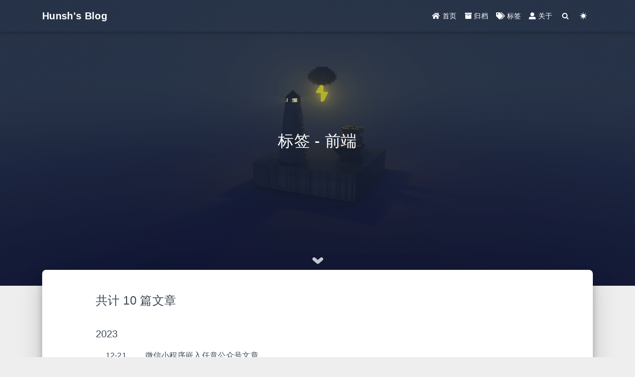

--- FILE ---
content_type: text/html
request_url: https://hunsh.net/tags/%E5%89%8D%E7%AB%AF/
body_size: 4503
content:


<!DOCTYPE html>
<html lang="zh-CN" data-default-color-scheme=auto>



<head>
  <meta charset="UTF-8">

  <link rel="apple-touch-icon" sizes="76x76" href="/img/favicon.png">
  <link rel="icon" href="/img/favicon.png">
  

  <meta name="viewport" content="width=device-width, initial-scale=1.0, maximum-scale=5.0, shrink-to-fit=no">
  <meta http-equiv="x-ua-compatible" content="ie=edge">
  
    <meta http-equiv="Content-Security-Policy" content="upgrade-insecure-requests">
  
  <meta name="theme-color" content="#2f4154">
  <meta name="author" content="">
  <meta name="keywords" content="">
  
    <meta property="og:type" content="website">
<meta property="og:title" content="标签 - 前端">
<meta property="og:url" content="https://hunsh.net/tags/%E5%89%8D%E7%AB%AF/index.html">
<meta property="og:site_name" content="Hunsh&#39;s Blog">
<meta property="og:locale" content="zh_CN">
<meta name="twitter:card" content="summary_large_image">
  
  
  
  <title>标签 - 前端 - Hunsh&#39;s Blog</title>

  <link  rel="stylesheet" href="https://lib.baomitu.com/twitter-bootstrap/4.6.1/css/bootstrap.min.css" />





<!-- 主题依赖的图标库，不要自行修改 -->
<!-- Do not modify the link that theme dependent icons -->

<link rel="stylesheet" href="//at.alicdn.com/t/c/font_1749284_5i9bdhy70f8.css">



<link rel="stylesheet" href="//at.alicdn.com/t/font_1736178_lbnruvf0jn.css">


<link  rel="stylesheet" href="/css/main.css" />


  <link id="highlight-css" rel="stylesheet" href="/css/highlight.css" />
  
    <link id="highlight-css-dark" rel="stylesheet" href="/css/highlight-dark.css" />
  




  <script id="fluid-configs">
    var Fluid = window.Fluid || {};
    Fluid.ctx = Object.assign({}, Fluid.ctx)
    var CONFIG = {"hostname":"hunsh.net","root":"/","version":"1.9.8","typing":{"enable":false,"typeSpeed":70,"cursorChar":"_","loop":false,"scope":[]},"anchorjs":{"enable":true,"element":"h1,h2,h3,h4,h5,h6","placement":"left","visible":"hover","icon":""},"progressbar":{"enable":true,"height_px":3,"color":"#29d","options":{"showSpinner":false,"trickleSpeed":100}},"code_language":{"enable":true,"default":"TEXT"},"copy_btn":true,"image_caption":{"enable":true},"image_zoom":{"enable":true,"img_url_replace":["",""]},"toc":{"enable":true,"placement":"right","headingSelector":"h1,h2,h3,h4,h5,h6","collapseDepth":0},"lazyload":{"enable":true,"loading_img":"/img/loading.gif","onlypost":false,"offset_factor":2},"web_analytics":{"enable":true,"follow_dnt":false,"baidu":null,"google":{"measurement_id":"G-61N4PBE89N"},"tencent":{"sid":null,"cid":null},"leancloud":{"app_id":null,"app_key":null,"server_url":null,"path":"window.location.pathname","ignore_local":false},"umami":{"src":null,"website_id":null,"domains":null,"start_time":"2024-01-01T00:00:00.000Z","token":null,"api_server":null},"woyaola":null,"cnzz":null},"search_path":"/local-search.xml","include_content_in_search":true};

    if (CONFIG.web_analytics.follow_dnt) {
      var dntVal = navigator.doNotTrack || window.doNotTrack || navigator.msDoNotTrack;
      Fluid.ctx.dnt = dntVal && (dntVal.startsWith('1') || dntVal.startsWith('yes') || dntVal.startsWith('on'));
    }
  </script>
  <script  src="/js/utils.js" ></script>
  <script  src="/js/color-schema.js" ></script>
  

  

  
    <!-- Google tag (gtag.js) -->
    <script async>
      if (!Fluid.ctx.dnt) {
        Fluid.utils.createScript("https://www.googletagmanager.com/gtag/js?id=G-61N4PBE89N", function() {
          window.dataLayer = window.dataLayer || [];
          function gtag() {
            dataLayer.push(arguments);
          }
          gtag('js', new Date());
          gtag('config', 'G-61N4PBE89N');
        });
      }
    </script>
  

  

  

  



  
<meta name="generator" content="Hexo 6.3.0"><link rel="alternate" href="/atom.xml" title="Hunsh's Blog" type="application/atom+xml">
</head>


<body>
  

  <header>
    

<div class="header-inner" style="height: 80vh;">
  <nav id="navbar" class="navbar fixed-top  navbar-expand-lg navbar-dark scrolling-navbar">
  <div class="container">
    <a class="navbar-brand" href="/">
      <strong>Hunsh&#39;s Blog</strong>
    </a>

    <button id="navbar-toggler-btn" class="navbar-toggler" type="button" data-toggle="collapse"
            data-target="#navbarSupportedContent"
            aria-controls="navbarSupportedContent" aria-expanded="false" aria-label="Toggle navigation">
      <div class="animated-icon"><span></span><span></span><span></span></div>
    </button>

    <!-- Collapsible content -->
    <div class="collapse navbar-collapse" id="navbarSupportedContent">
      <ul class="navbar-nav ml-auto text-center">
        
          
          
          
          
            <li class="nav-item">
              <a class="nav-link" href="/" target="_self">
                <i class="iconfont icon-home-fill"></i>
                <span>首页</span>
              </a>
            </li>
          
        
          
          
          
          
            <li class="nav-item">
              <a class="nav-link" href="/archives/" target="_self">
                <i class="iconfont icon-archive-fill"></i>
                <span>归档</span>
              </a>
            </li>
          
        
          
          
          
          
            <li class="nav-item">
              <a class="nav-link" href="/tags/" target="_self">
                <i class="iconfont icon-tags-fill"></i>
                <span>标签</span>
              </a>
            </li>
          
        
          
          
          
          
            <li class="nav-item">
              <a class="nav-link" href="/about/" target="_self">
                <i class="iconfont icon-user-fill"></i>
                <span>关于</span>
              </a>
            </li>
          
        
        
          <li class="nav-item" id="search-btn">
            <a class="nav-link" target="_self" href="javascript:;" data-toggle="modal" data-target="#modalSearch" aria-label="Search">
              <i class="iconfont icon-search"></i>
            </a>
          </li>
          
        
        
          <li class="nav-item" id="color-toggle-btn">
            <a class="nav-link" target="_self" href="javascript:;" aria-label="Color Toggle">
              <i class="iconfont icon-dark" id="color-toggle-icon"></i>
            </a>
          </li>
        
      </ul>
    </div>
  </div>
</nav>

  

<div id="banner" class="banner" parallax=true
     style="background: url('/img/default.png') no-repeat center center; background-size: cover;">
  <div class="full-bg-img">
    <div class="mask flex-center" style="background-color: rgba(0, 0, 0, 0.3)">
      <div class="banner-text text-center fade-in-up">
        <div class="h2">
          
            <span id="subtitle">标签 - 前端</span>
          
        </div>

        
      </div>

      
        <div class="scroll-down-bar">
          <i class="iconfont icon-arrowdown"></i>
        </div>
      
    </div>
  </div>
</div>

</div>

  </header>

  <main>
    
      <div class="container nopadding-x-md">
        <div id="board"
          >
          
          <div class="container">
            <div class="row">
              <div class="col-12 col-md-10 m-auto">
                

<div class="list-group">
  <p class="h4">共计 10 篇文章</p>
  <hr>
  
  
    
      
      <p class="h5">2023</p>
    
    <a href="/20231221/%E5%BE%AE%E4%BF%A1%E5%B0%8F%E7%A8%8B%E5%BA%8F%E5%B5%8C%E5%85%A5%E4%BB%BB%E6%84%8F%E5%85%AC%E4%BC%97%E5%8F%B7%E6%96%87%E7%AB%A0/" class="list-group-item list-group-item-action">
      <time>12-21</time>
      <div class="list-group-item-title">微信小程序嵌入任意公众号文章</div>
    </a>
  
    
      
      <p class="h5">2021</p>
    
    <a href="/archives/119/" class="list-group-item list-group-item-action">
      <time>06-14</time>
      <div class="list-group-item-title">微信网页开发文字大小适配</div>
    </a>
  
    
    <a href="/archives/116/" class="list-group-item list-group-item-action">
      <time>06-01</time>
      <div class="list-group-item-title">微信JS-SDK开放标签使用踩坑</div>
    </a>
  
    
    <a href="/archives/99/" class="list-group-item list-group-item-action">
      <time>02-25</time>
      <div class="list-group-item-title">在vue中使用amap高德地图的注意事项</div>
    </a>
  
    
      
      <p class="h5">2020</p>
    
    <a href="/archives/94/" class="list-group-item list-group-item-action">
      <time>12-05</time>
      <div class="list-group-item-title">echarts多行折线图</div>
    </a>
  
    
    <a href="/archives/31/" class="list-group-item list-group-item-action">
      <time>04-14</time>
      <div class="list-group-item-title">微信小程序踩坑记录</div>
    </a>
  
    
    <a href="/archives/19/" class="list-group-item list-group-item-action">
      <time>03-12</time>
      <div class="list-group-item-title">字体子集化——任性的在网页上嵌入字体</div>
    </a>
  
    
      
      <p class="h5">2019</p>
    
    <a href="/archives/14/" class="list-group-item list-group-item-action">
      <time>12-28</time>
      <div class="list-group-item-title">小程序云开发踩坑——慎用低版本基础库</div>
    </a>
  
    
    <a href="/archives/13/" class="list-group-item list-group-item-action">
      <time>12-27</time>
      <div class="list-group-item-title">CSS3逐帧动画 - 替代gif动画</div>
    </a>
  
    
    <a href="/archives/11/" class="list-group-item list-group-item-action">
      <time>10-26</time>
      <div class="list-group-item-title">记一次小程序闪屏经历</div>
    </a>
  
</div>





              </div>
            </div>
          </div>
        </div>
      </div>
    

    
      <a id="scroll-top-button" aria-label="TOP" href="#" role="button">
        <i class="iconfont icon-arrowup" aria-hidden="true"></i>
      </a>
    

    
      <div class="modal fade" id="modalSearch" tabindex="-1" role="dialog" aria-labelledby="ModalLabel"
     aria-hidden="true">
  <div class="modal-dialog modal-dialog-scrollable modal-lg" role="document">
    <div class="modal-content">
      <div class="modal-header text-center">
        <h4 class="modal-title w-100 font-weight-bold">搜索</h4>
        <button type="button" id="local-search-close" class="close" data-dismiss="modal" aria-label="Close">
          <span aria-hidden="true">&times;</span>
        </button>
      </div>
      <div class="modal-body mx-3">
        <div class="md-form mb-5">
          <input type="text" id="local-search-input" class="form-control validate">
          <label data-error="x" data-success="v" for="local-search-input">关键词</label>
        </div>
        <div class="list-group" id="local-search-result"></div>
      </div>
    </div>
  </div>
</div>

    

    
  </main>

  <footer>
    <div class="footer-inner">
  
    <div class="footer-content">
       <a href="https://hexo.io" target="_blank" rel="nofollow noopener"><span>Hexo</span></a> <i class="iconfont icon-love"></i> <a href="https://github.com/fluid-dev/hexo-theme-fluid" target="_blank" rel="nofollow noopener"><span>Fluid</span></a> 
    </div>
  
  
  
    <!-- 备案信息 ICP for China -->
    <div class="beian">
  <span>
    <a href="http://beian.miit.gov.cn/" target="_blank" rel="nofollow noopener">
      闽ICP备16018475号
    </a>
  </span>
  
</div>

  
</div>

  </footer>

  <!-- Scripts -->
  
  <script  src="https://lib.baomitu.com/nprogress/0.2.0/nprogress.min.js" ></script>
  <link  rel="stylesheet" href="https://lib.baomitu.com/nprogress/0.2.0/nprogress.min.css" />

  <script>
    NProgress.configure({"showSpinner":false,"trickleSpeed":100})
    NProgress.start()
    window.addEventListener('load', function() {
      NProgress.done();
    })
  </script>


<script  src="https://lib.baomitu.com/jquery/3.6.4/jquery.min.js" ></script>
<script  src="https://lib.baomitu.com/twitter-bootstrap/4.6.1/js/bootstrap.min.js" ></script>
<script  src="/js/events.js" ></script>
<script  src="/js/plugins.js" ></script>





  
    <script  src="/js/img-lazyload.js" ></script>
  




  <script  src="/js/local-search.js" ></script>





<!-- 主题的启动项，将它保持在最底部 -->
<!-- the boot of the theme, keep it at the bottom -->
<script  src="/js/boot.js" ></script>


  

  <noscript>
    <div class="noscript-warning">博客在允许 JavaScript 运行的环境下浏览效果更佳</div>
  </noscript>
</body>
</html>


--- FILE ---
content_type: application/javascript
request_url: https://hunsh.net/js/local-search.js
body_size: 5595
content:
/* global CONFIG */

(function() {
  // Modified from [hexo-generator-search](https://github.com/wzpan/hexo-generator-search)
  function localSearchFunc(path, searchSelector, resultSelector) {
    'use strict';
    // 0x00. environment initialization
    var $input = jQuery(searchSelector);
    var $result = jQuery(resultSelector);

    if ($input.length === 0) {
      // eslint-disable-next-line no-console
      throw Error('No element selected by the searchSelector');
    }
    if ($result.length === 0) {
      // eslint-disable-next-line no-console
      throw Error('No element selected by the resultSelector');
    }

    if ($result.attr('class').indexOf('list-group-item') === -1) {
      $result.html('<div class="m-auto text-center"><div class="spinner-border" role="status"><span class="sr-only">Loading...</span></div><br/>Loading...</div>');
    }

    jQuery.ajax({
      // 0x01. load xml file
      url     : path,
      dataType: 'xml',
      success : function(xmlResponse) {
        // 0x02. parse xml file
        var dataList = jQuery('entry', xmlResponse).map(function() {
          return {
            title  : jQuery('title', this).text(),
            content: jQuery('content', this).text(),
            url    : jQuery('url', this).text()
          };
        }).get();

        if ($result.html().indexOf('list-group-item') === -1) {
          $result.html('');
        }

        $input.on('input', function() {
          // 0x03. parse query to keywords list
          var content = $input.val();
          var resultHTML = '';
          var keywords = content.trim().toLowerCase().split(/[\s-]+/);
          $result.html('');
          if (content.trim().length <= 0) {
            return $input.removeClass('invalid').removeClass('valid');
          }
          // 0x04. perform local searching
          dataList.forEach(function(data) {
            var isMatch = true;
            if (!data.title || data.title.trim() === '') {
              data.title = 'Untitled';
            }
            var orig_data_title = data.title.trim();
            var data_title = orig_data_title.toLowerCase();
            var orig_data_content = data.content.trim().replace(/<[^>]+>/g, '');
            var data_content = orig_data_content.toLowerCase();
            var data_url = data.url;
            var index_title = -1;
            var index_content = -1;
            var first_occur = -1;
            // Skip matching when content is included in search and content is empty
            if (CONFIG.include_content_in_search && data_content === '') {
              isMatch = false;
            } else {
              keywords.forEach(function (keyword, i) {
                index_title = data_title.indexOf(keyword);
                index_content = data_content.indexOf(keyword);

                if (index_title < 0 && index_content < 0) {
                  isMatch = false;
                } else {
                  if (index_content < 0) {
                    index_content = 0;
                  }
                  if (i === 0) {
                    first_occur = index_content;
                  }
                }
              });
            }
            // 0x05. show search results
            if (isMatch) {
              resultHTML += '<a href=\'' + data_url + '\' class=\'list-group-item list-group-item-action font-weight-bolder search-list-title\'>' + orig_data_title + '</a>';
              var content = orig_data_content;
              if (first_occur >= 0) {
                // cut out 100 characters
                var start = first_occur - 20;
                var end = first_occur + 80;

                if (start < 0) {
                  start = 0;
                }

                if (start === 0) {
                  end = 100;
                }

                if (end > content.length) {
                  end = content.length;
                }

                var match_content = content.substring(start, end);

                // highlight all keywords
                keywords.forEach(function(keyword) {
                  var regS = new RegExp(keyword, 'gi');
                  match_content = match_content.replace(regS, '<span class="search-word">' + keyword + '</span>');
                });

                resultHTML += '<p class=\'search-list-content\'>' + match_content + '...</p>';
              }
            }
          });
          if (resultHTML.indexOf('list-group-item') === -1) {
            return $input.addClass('invalid').removeClass('valid');
          }
          $input.addClass('valid').removeClass('invalid');
          $result.html(resultHTML);
        });
      }
    });
  }

  function localSearchReset(searchSelector, resultSelector) {
    'use strict';
    var $input = jQuery(searchSelector);
    var $result = jQuery(resultSelector);

    if ($input.length === 0) {
      // eslint-disable-next-line no-console
      throw Error('No element selected by the searchSelector');
    }
    if ($result.length === 0) {
      // eslint-disable-next-line no-console
      throw Error('No element selected by the resultSelector');
    }

    $input.val('').removeClass('invalid').removeClass('valid');
    $result.html('');
  }

  var modal = jQuery('#modalSearch');
  var searchSelector = '#local-search-input';
  var resultSelector = '#local-search-result';
  modal.on('show.bs.modal', function() {
    var path = CONFIG.search_path || '/local-search.xml';
    localSearchFunc(path, searchSelector, resultSelector);
  });
  modal.on('shown.bs.modal', function() {
    jQuery('#local-search-input').focus();
  });
  modal.on('hidden.bs.modal', function() {
    localSearchReset(searchSelector, resultSelector);
  });
})();
